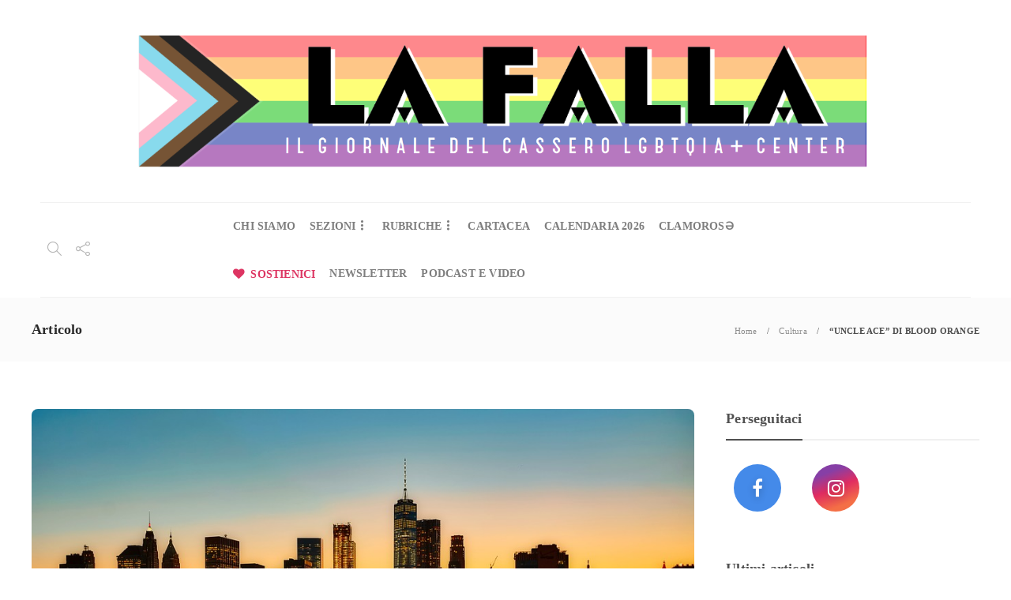

--- FILE ---
content_type: text/html; charset=UTF-8
request_url: https://lafalla.cassero.it/uncle-ace-di-blood-orange/
body_size: 90100
content:
<!DOCTYPE html>
<html lang="it-IT">
<head>
	<meta charset="UTF-8">
			<meta name="viewport" content="width=device-width, initial-scale=1">
		<meta name='robots' content='index, follow, max-image-preview:large, max-snippet:-1, max-video-preview:-1' />

	<!-- This site is optimized with the Yoast SEO plugin v26.8 - https://yoast.com/product/yoast-seo-wordpress/ -->
	<title>&quot;UNCLE ACE&quot; DI BLOOD ORANGE - La Falla</title>
	<link rel="canonical" href="https://lafalla.cassero.it/uncle-ace-di-blood-orange/" />
	<meta property="og:locale" content="it_IT" />
	<meta property="og:type" content="article" />
	<meta property="og:title" content="&quot;UNCLE ACE&quot; DI BLOOD ORANGE - La Falla" />
	<meta property="og:description" content="“Stay clear from the closing doors”. Si chiudono le porte e parte un ritmo funky anni ‘80, fisso e continuo, come le ruote di un treno sulle rotaie verso il Queens, poche note di piano a descrivere la notte che scorre dai finestrini. Uncle ACE..." />
	<meta property="og:url" content="https://lafalla.cassero.it/uncle-ace-di-blood-orange/" />
	<meta property="og:site_name" content="La Falla" />
	<meta property="article:publisher" content="https://www.facebook.com/LaFalladelCassero" />
	<meta property="article:published_time" content="2016-02-22T17:13:08+00:00" />
	<meta property="article:modified_time" content="2021-01-29T16:55:46+00:00" />
	<meta property="og:image" content="https://lafalla.cassero.it/wp-content/uploads/2016/02/uncle-ace-in-evidenza.jpg" />
	<meta property="og:image:width" content="960" />
	<meta property="og:image:height" content="559" />
	<meta property="og:image:type" content="image/jpeg" />
	<meta name="author" content="Andrea Pizzamiglio" />
	<meta name="twitter:card" content="summary_large_image" />
	<meta name="twitter:label1" content="Scritto da" />
	<meta name="twitter:data1" content="Andrea Pizzamiglio" />
	<meta name="twitter:label2" content="Tempo di lettura stimato" />
	<meta name="twitter:data2" content="2 minuti" />
	<script type="application/ld+json" class="yoast-schema-graph">{"@context":"https://schema.org","@graph":[{"@type":"Article","@id":"https://lafalla.cassero.it/uncle-ace-di-blood-orange/#article","isPartOf":{"@id":"https://lafalla.cassero.it/uncle-ace-di-blood-orange/"},"author":{"name":"Andrea Pizzamiglio","@id":"https://lafalla.cassero.it/#/schema/person/feb5e79acdd3ecea7d15b20c8057e71c"},"headline":"&#8220;UNCLE ACE&#8221; DI BLOOD ORANGE","datePublished":"2016-02-22T17:13:08+00:00","dateModified":"2021-01-29T16:55:46+00:00","mainEntityOfPage":{"@id":"https://lafalla.cassero.it/uncle-ace-di-blood-orange/"},"wordCount":487,"publisher":{"@id":"https://lafalla.cassero.it/#organization"},"image":{"@id":"https://lafalla.cassero.it/uncle-ace-di-blood-orange/#primaryimage"},"thumbnailUrl":"https://lafalla.cassero.it/wp-content/uploads/2016/02/uncle-ace-in-evidenza.jpg","keywords":["Andrea Pizzamiglio","Cyndi Lauper","giovani Lgbt","homeless","homeless Lgbt","numero 1","True Colors"],"articleSection":["Cultura"],"inLanguage":"it-IT"},{"@type":"WebPage","@id":"https://lafalla.cassero.it/uncle-ace-di-blood-orange/","url":"https://lafalla.cassero.it/uncle-ace-di-blood-orange/","name":"\"UNCLE ACE\" DI BLOOD ORANGE - La Falla","isPartOf":{"@id":"https://lafalla.cassero.it/#website"},"primaryImageOfPage":{"@id":"https://lafalla.cassero.it/uncle-ace-di-blood-orange/#primaryimage"},"image":{"@id":"https://lafalla.cassero.it/uncle-ace-di-blood-orange/#primaryimage"},"thumbnailUrl":"https://lafalla.cassero.it/wp-content/uploads/2016/02/uncle-ace-in-evidenza.jpg","datePublished":"2016-02-22T17:13:08+00:00","dateModified":"2021-01-29T16:55:46+00:00","breadcrumb":{"@id":"https://lafalla.cassero.it/uncle-ace-di-blood-orange/#breadcrumb"},"inLanguage":"it-IT","potentialAction":[{"@type":"ReadAction","target":["https://lafalla.cassero.it/uncle-ace-di-blood-orange/"]}]},{"@type":"ImageObject","inLanguage":"it-IT","@id":"https://lafalla.cassero.it/uncle-ace-di-blood-orange/#primaryimage","url":"https://lafalla.cassero.it/wp-content/uploads/2016/02/uncle-ace-in-evidenza.jpg","contentUrl":"https://lafalla.cassero.it/wp-content/uploads/2016/02/uncle-ace-in-evidenza.jpg","width":960,"height":559},{"@type":"BreadcrumbList","@id":"https://lafalla.cassero.it/uncle-ace-di-blood-orange/#breadcrumb","itemListElement":[{"@type":"ListItem","position":1,"name":"Home","item":"https://lafalla.cassero.it/"},{"@type":"ListItem","position":2,"name":"&#8220;UNCLE ACE&#8221; DI BLOOD ORANGE"}]},{"@type":"WebSite","@id":"https://lafalla.cassero.it/#website","url":"https://lafalla.cassero.it/","name":"La Falla","description":"Il giornale del Cassero LGBTI+ Center","publisher":{"@id":"https://lafalla.cassero.it/#organization"},"potentialAction":[{"@type":"SearchAction","target":{"@type":"EntryPoint","urlTemplate":"https://lafalla.cassero.it/?s={search_term_string}"},"query-input":{"@type":"PropertyValueSpecification","valueRequired":true,"valueName":"search_term_string"}}],"inLanguage":"it-IT"},{"@type":"Organization","@id":"https://lafalla.cassero.it/#organization","name":"La Falla","url":"https://lafalla.cassero.it/","logo":{"@type":"ImageObject","inLanguage":"it-IT","@id":"https://lafalla.cassero.it/#/schema/logo/image/","url":"https://lafalla.cassero.it/wp-content/uploads/2021/01/la-falla-logo-2000x2000px-1.png","contentUrl":"https://lafalla.cassero.it/wp-content/uploads/2021/01/la-falla-logo-2000x2000px-1.png","width":1920,"height":381,"caption":"La Falla"},"image":{"@id":"https://lafalla.cassero.it/#/schema/logo/image/"},"sameAs":["https://www.facebook.com/LaFalladelCassero"]},{"@type":"Person","@id":"https://lafalla.cassero.it/#/schema/person/feb5e79acdd3ecea7d15b20c8057e71c","name":"Andrea Pizzamiglio","image":{"@type":"ImageObject","inLanguage":"it-IT","@id":"https://lafalla.cassero.it/#/schema/person/image/","url":"https://secure.gravatar.com/avatar/8dc2aafc4da31d22a06c1ada0e84aa71f597028ea87224ea65b82e2cd62c65e5?s=96&d=blank&r=g","contentUrl":"https://secure.gravatar.com/avatar/8dc2aafc4da31d22a06c1ada0e84aa71f597028ea87224ea65b82e2cd62c65e5?s=96&d=blank&r=g","caption":"Andrea Pizzamiglio"},"url":"https://lafalla.cassero.it/author/andrea-pizzamiglio/"}]}</script>
	<!-- / Yoast SEO plugin. -->


<link rel='dns-prefetch' href='//cdn.iubenda.com' />
<link rel="alternate" type="application/rss+xml" title="La Falla &raquo; Feed" href="https://lafalla.cassero.it/feed/" />
<link rel="alternate" type="application/rss+xml" title="La Falla &raquo; Feed dei commenti" href="https://lafalla.cassero.it/comments/feed/" />
<link rel="alternate" title="oEmbed (JSON)" type="application/json+oembed" href="https://lafalla.cassero.it/wp-json/oembed/1.0/embed?url=https%3A%2F%2Flafalla.cassero.it%2Funcle-ace-di-blood-orange%2F" />
<link rel="alternate" title="oEmbed (XML)" type="text/xml+oembed" href="https://lafalla.cassero.it/wp-json/oembed/1.0/embed?url=https%3A%2F%2Flafalla.cassero.it%2Funcle-ace-di-blood-orange%2F&#038;format=xml" />
<style id='wp-img-auto-sizes-contain-inline-css' type='text/css'>
img:is([sizes=auto i],[sizes^="auto," i]){contain-intrinsic-size:3000px 1500px}
/*# sourceURL=wp-img-auto-sizes-contain-inline-css */
</style>
<style id='wp-emoji-styles-inline-css' type='text/css'>

	img.wp-smiley, img.emoji {
		display: inline !important;
		border: none !important;
		box-shadow: none !important;
		height: 1em !important;
		width: 1em !important;
		margin: 0 0.07em !important;
		vertical-align: -0.1em !important;
		background: none !important;
		padding: 0 !important;
	}
/*# sourceURL=wp-emoji-styles-inline-css */
</style>
<style id='wp-block-library-inline-css' type='text/css'>
:root{--wp-block-synced-color:#7a00df;--wp-block-synced-color--rgb:122,0,223;--wp-bound-block-color:var(--wp-block-synced-color);--wp-editor-canvas-background:#ddd;--wp-admin-theme-color:#007cba;--wp-admin-theme-color--rgb:0,124,186;--wp-admin-theme-color-darker-10:#006ba1;--wp-admin-theme-color-darker-10--rgb:0,107,160.5;--wp-admin-theme-color-darker-20:#005a87;--wp-admin-theme-color-darker-20--rgb:0,90,135;--wp-admin-border-width-focus:2px}@media (min-resolution:192dpi){:root{--wp-admin-border-width-focus:1.5px}}.wp-element-button{cursor:pointer}:root .has-very-light-gray-background-color{background-color:#eee}:root .has-very-dark-gray-background-color{background-color:#313131}:root .has-very-light-gray-color{color:#eee}:root .has-very-dark-gray-color{color:#313131}:root .has-vivid-green-cyan-to-vivid-cyan-blue-gradient-background{background:linear-gradient(135deg,#00d084,#0693e3)}:root .has-purple-crush-gradient-background{background:linear-gradient(135deg,#34e2e4,#4721fb 50%,#ab1dfe)}:root .has-hazy-dawn-gradient-background{background:linear-gradient(135deg,#faaca8,#dad0ec)}:root .has-subdued-olive-gradient-background{background:linear-gradient(135deg,#fafae1,#67a671)}:root .has-atomic-cream-gradient-background{background:linear-gradient(135deg,#fdd79a,#004a59)}:root .has-nightshade-gradient-background{background:linear-gradient(135deg,#330968,#31cdcf)}:root .has-midnight-gradient-background{background:linear-gradient(135deg,#020381,#2874fc)}:root{--wp--preset--font-size--normal:16px;--wp--preset--font-size--huge:42px}.has-regular-font-size{font-size:1em}.has-larger-font-size{font-size:2.625em}.has-normal-font-size{font-size:var(--wp--preset--font-size--normal)}.has-huge-font-size{font-size:var(--wp--preset--font-size--huge)}.has-text-align-center{text-align:center}.has-text-align-left{text-align:left}.has-text-align-right{text-align:right}.has-fit-text{white-space:nowrap!important}#end-resizable-editor-section{display:none}.aligncenter{clear:both}.items-justified-left{justify-content:flex-start}.items-justified-center{justify-content:center}.items-justified-right{justify-content:flex-end}.items-justified-space-between{justify-content:space-between}.screen-reader-text{border:0;clip-path:inset(50%);height:1px;margin:-1px;overflow:hidden;padding:0;position:absolute;width:1px;word-wrap:normal!important}.screen-reader-text:focus{background-color:#ddd;clip-path:none;color:#444;display:block;font-size:1em;height:auto;left:5px;line-height:normal;padding:15px 23px 14px;text-decoration:none;top:5px;width:auto;z-index:100000}html :where(.has-border-color){border-style:solid}html :where([style*=border-top-color]){border-top-style:solid}html :where([style*=border-right-color]){border-right-style:solid}html :where([style*=border-bottom-color]){border-bottom-style:solid}html :where([style*=border-left-color]){border-left-style:solid}html :where([style*=border-width]){border-style:solid}html :where([style*=border-top-width]){border-top-style:solid}html :where([style*=border-right-width]){border-right-style:solid}html :where([style*=border-bottom-width]){border-bottom-style:solid}html :where([style*=border-left-width]){border-left-style:solid}html :where(img[class*=wp-image-]){height:auto;max-width:100%}:where(figure){margin:0 0 1em}html :where(.is-position-sticky){--wp-admin--admin-bar--position-offset:var(--wp-admin--admin-bar--height,0px)}@media screen and (max-width:600px){html :where(.is-position-sticky){--wp-admin--admin-bar--position-offset:0px}}

/*# sourceURL=wp-block-library-inline-css */
</style><style id='global-styles-inline-css' type='text/css'>
:root{--wp--preset--aspect-ratio--square: 1;--wp--preset--aspect-ratio--4-3: 4/3;--wp--preset--aspect-ratio--3-4: 3/4;--wp--preset--aspect-ratio--3-2: 3/2;--wp--preset--aspect-ratio--2-3: 2/3;--wp--preset--aspect-ratio--16-9: 16/9;--wp--preset--aspect-ratio--9-16: 9/16;--wp--preset--color--black: #000000;--wp--preset--color--cyan-bluish-gray: #abb8c3;--wp--preset--color--white: #ffffff;--wp--preset--color--pale-pink: #f78da7;--wp--preset--color--vivid-red: #cf2e2e;--wp--preset--color--luminous-vivid-orange: #ff6900;--wp--preset--color--luminous-vivid-amber: #fcb900;--wp--preset--color--light-green-cyan: #7bdcb5;--wp--preset--color--vivid-green-cyan: #00d084;--wp--preset--color--pale-cyan-blue: #8ed1fc;--wp--preset--color--vivid-cyan-blue: #0693e3;--wp--preset--color--vivid-purple: #9b51e0;--wp--preset--gradient--vivid-cyan-blue-to-vivid-purple: linear-gradient(135deg,rgb(6,147,227) 0%,rgb(155,81,224) 100%);--wp--preset--gradient--light-green-cyan-to-vivid-green-cyan: linear-gradient(135deg,rgb(122,220,180) 0%,rgb(0,208,130) 100%);--wp--preset--gradient--luminous-vivid-amber-to-luminous-vivid-orange: linear-gradient(135deg,rgb(252,185,0) 0%,rgb(255,105,0) 100%);--wp--preset--gradient--luminous-vivid-orange-to-vivid-red: linear-gradient(135deg,rgb(255,105,0) 0%,rgb(207,46,46) 100%);--wp--preset--gradient--very-light-gray-to-cyan-bluish-gray: linear-gradient(135deg,rgb(238,238,238) 0%,rgb(169,184,195) 100%);--wp--preset--gradient--cool-to-warm-spectrum: linear-gradient(135deg,rgb(74,234,220) 0%,rgb(151,120,209) 20%,rgb(207,42,186) 40%,rgb(238,44,130) 60%,rgb(251,105,98) 80%,rgb(254,248,76) 100%);--wp--preset--gradient--blush-light-purple: linear-gradient(135deg,rgb(255,206,236) 0%,rgb(152,150,240) 100%);--wp--preset--gradient--blush-bordeaux: linear-gradient(135deg,rgb(254,205,165) 0%,rgb(254,45,45) 50%,rgb(107,0,62) 100%);--wp--preset--gradient--luminous-dusk: linear-gradient(135deg,rgb(255,203,112) 0%,rgb(199,81,192) 50%,rgb(65,88,208) 100%);--wp--preset--gradient--pale-ocean: linear-gradient(135deg,rgb(255,245,203) 0%,rgb(182,227,212) 50%,rgb(51,167,181) 100%);--wp--preset--gradient--electric-grass: linear-gradient(135deg,rgb(202,248,128) 0%,rgb(113,206,126) 100%);--wp--preset--gradient--midnight: linear-gradient(135deg,rgb(2,3,129) 0%,rgb(40,116,252) 100%);--wp--preset--font-size--small: 13px;--wp--preset--font-size--medium: 20px;--wp--preset--font-size--large: 36px;--wp--preset--font-size--x-large: 42px;--wp--preset--spacing--20: 0.44rem;--wp--preset--spacing--30: 0.67rem;--wp--preset--spacing--40: 1rem;--wp--preset--spacing--50: 1.5rem;--wp--preset--spacing--60: 2.25rem;--wp--preset--spacing--70: 3.38rem;--wp--preset--spacing--80: 5.06rem;--wp--preset--shadow--natural: 6px 6px 9px rgba(0, 0, 0, 0.2);--wp--preset--shadow--deep: 12px 12px 50px rgba(0, 0, 0, 0.4);--wp--preset--shadow--sharp: 6px 6px 0px rgba(0, 0, 0, 0.2);--wp--preset--shadow--outlined: 6px 6px 0px -3px rgb(255, 255, 255), 6px 6px rgb(0, 0, 0);--wp--preset--shadow--crisp: 6px 6px 0px rgb(0, 0, 0);}:where(.is-layout-flex){gap: 0.5em;}:where(.is-layout-grid){gap: 0.5em;}body .is-layout-flex{display: flex;}.is-layout-flex{flex-wrap: wrap;align-items: center;}.is-layout-flex > :is(*, div){margin: 0;}body .is-layout-grid{display: grid;}.is-layout-grid > :is(*, div){margin: 0;}:where(.wp-block-columns.is-layout-flex){gap: 2em;}:where(.wp-block-columns.is-layout-grid){gap: 2em;}:where(.wp-block-post-template.is-layout-flex){gap: 1.25em;}:where(.wp-block-post-template.is-layout-grid){gap: 1.25em;}.has-black-color{color: var(--wp--preset--color--black) !important;}.has-cyan-bluish-gray-color{color: var(--wp--preset--color--cyan-bluish-gray) !important;}.has-white-color{color: var(--wp--preset--color--white) !important;}.has-pale-pink-color{color: var(--wp--preset--color--pale-pink) !important;}.has-vivid-red-color{color: var(--wp--preset--color--vivid-red) !important;}.has-luminous-vivid-orange-color{color: var(--wp--preset--color--luminous-vivid-orange) !important;}.has-luminous-vivid-amber-color{color: var(--wp--preset--color--luminous-vivid-amber) !important;}.has-light-green-cyan-color{color: var(--wp--preset--color--light-green-cyan) !important;}.has-vivid-green-cyan-color{color: var(--wp--preset--color--vivid-green-cyan) !important;}.has-pale-cyan-blue-color{color: var(--wp--preset--color--pale-cyan-blue) !important;}.has-vivid-cyan-blue-color{color: var(--wp--preset--color--vivid-cyan-blue) !important;}.has-vivid-purple-color{color: var(--wp--preset--color--vivid-purple) !important;}.has-black-background-color{background-color: var(--wp--preset--color--black) !important;}.has-cyan-bluish-gray-background-color{background-color: var(--wp--preset--color--cyan-bluish-gray) !important;}.has-white-background-color{background-color: var(--wp--preset--color--white) !important;}.has-pale-pink-background-color{background-color: var(--wp--preset--color--pale-pink) !important;}.has-vivid-red-background-color{background-color: var(--wp--preset--color--vivid-red) !important;}.has-luminous-vivid-orange-background-color{background-color: var(--wp--preset--color--luminous-vivid-orange) !important;}.has-luminous-vivid-amber-background-color{background-color: var(--wp--preset--color--luminous-vivid-amber) !important;}.has-light-green-cyan-background-color{background-color: var(--wp--preset--color--light-green-cyan) !important;}.has-vivid-green-cyan-background-color{background-color: var(--wp--preset--color--vivid-green-cyan) !important;}.has-pale-cyan-blue-background-color{background-color: var(--wp--preset--color--pale-cyan-blue) !important;}.has-vivid-cyan-blue-background-color{background-color: var(--wp--preset--color--vivid-cyan-blue) !important;}.has-vivid-purple-background-color{background-color: var(--wp--preset--color--vivid-purple) !important;}.has-black-border-color{border-color: var(--wp--preset--color--black) !important;}.has-cyan-bluish-gray-border-color{border-color: var(--wp--preset--color--cyan-bluish-gray) !important;}.has-white-border-color{border-color: var(--wp--preset--color--white) !important;}.has-pale-pink-border-color{border-color: var(--wp--preset--color--pale-pink) !important;}.has-vivid-red-border-color{border-color: var(--wp--preset--color--vivid-red) !important;}.has-luminous-vivid-orange-border-color{border-color: var(--wp--preset--color--luminous-vivid-orange) !important;}.has-luminous-vivid-amber-border-color{border-color: var(--wp--preset--color--luminous-vivid-amber) !important;}.has-light-green-cyan-border-color{border-color: var(--wp--preset--color--light-green-cyan) !important;}.has-vivid-green-cyan-border-color{border-color: var(--wp--preset--color--vivid-green-cyan) !important;}.has-pale-cyan-blue-border-color{border-color: var(--wp--preset--color--pale-cyan-blue) !important;}.has-vivid-cyan-blue-border-color{border-color: var(--wp--preset--color--vivid-cyan-blue) !important;}.has-vivid-purple-border-color{border-color: var(--wp--preset--color--vivid-purple) !important;}.has-vivid-cyan-blue-to-vivid-purple-gradient-background{background: var(--wp--preset--gradient--vivid-cyan-blue-to-vivid-purple) !important;}.has-light-green-cyan-to-vivid-green-cyan-gradient-background{background: var(--wp--preset--gradient--light-green-cyan-to-vivid-green-cyan) !important;}.has-luminous-vivid-amber-to-luminous-vivid-orange-gradient-background{background: var(--wp--preset--gradient--luminous-vivid-amber-to-luminous-vivid-orange) !important;}.has-luminous-vivid-orange-to-vivid-red-gradient-background{background: var(--wp--preset--gradient--luminous-vivid-orange-to-vivid-red) !important;}.has-very-light-gray-to-cyan-bluish-gray-gradient-background{background: var(--wp--preset--gradient--very-light-gray-to-cyan-bluish-gray) !important;}.has-cool-to-warm-spectrum-gradient-background{background: var(--wp--preset--gradient--cool-to-warm-spectrum) !important;}.has-blush-light-purple-gradient-background{background: var(--wp--preset--gradient--blush-light-purple) !important;}.has-blush-bordeaux-gradient-background{background: var(--wp--preset--gradient--blush-bordeaux) !important;}.has-luminous-dusk-gradient-background{background: var(--wp--preset--gradient--luminous-dusk) !important;}.has-pale-ocean-gradient-background{background: var(--wp--preset--gradient--pale-ocean) !important;}.has-electric-grass-gradient-background{background: var(--wp--preset--gradient--electric-grass) !important;}.has-midnight-gradient-background{background: var(--wp--preset--gradient--midnight) !important;}.has-small-font-size{font-size: var(--wp--preset--font-size--small) !important;}.has-medium-font-size{font-size: var(--wp--preset--font-size--medium) !important;}.has-large-font-size{font-size: var(--wp--preset--font-size--large) !important;}.has-x-large-font-size{font-size: var(--wp--preset--font-size--x-large) !important;}
/*# sourceURL=global-styles-inline-css */
</style>

<style id='classic-theme-styles-inline-css' type='text/css'>
/*! This file is auto-generated */
.wp-block-button__link{color:#fff;background-color:#32373c;border-radius:9999px;box-shadow:none;text-decoration:none;padding:calc(.667em + 2px) calc(1.333em + 2px);font-size:1.125em}.wp-block-file__button{background:#32373c;color:#fff;text-decoration:none}
/*# sourceURL=/wp-includes/css/classic-themes.min.css */
</style>
<link rel='stylesheet' id='font-awesome-css' href='https://lafalla.cassero.it/wp-content/plugins/unyson/framework/static/libs/font-awesome/css/font-awesome.min.css?ver=2.7.31' type='text/css' media='all' />
<link rel='stylesheet' id='bootstrap-css' href='https://lafalla.cassero.it/wp-content/themes/gillion/css/plugins/bootstrap.min.css?ver=3.3.4' type='text/css' media='all' />
<link rel='stylesheet' id='gillion-plugins-css' href='https://lafalla.cassero.it/wp-content/themes/gillion/css/plugins.css?ver=6.9' type='text/css' media='all' />
<link rel='stylesheet' id='gillion-styles-css' href='https://lafalla.cassero.it/wp-content/themes/gillion/style.css?ver=6.9' type='text/css' media='all' />
<link rel='stylesheet' id='gillion-responsive-css' href='https://lafalla.cassero.it/wp-content/themes/gillion/css/responsive.css?ver=6.9' type='text/css' media='all' />
<style id='gillion-responsive-inline-css' type='text/css'>
 



/*# sourceURL=gillion-responsive-inline-css */
</style>
<link rel='stylesheet' id='gillion-theme-settings-css' href='https://lafalla.cassero.it/wp-content/uploads/gillion-dynamic-styles.css?ver=532513300' type='text/css' media='all' />
<link rel='stylesheet' id='plyr-css' href='https://lafalla.cassero.it/wp-content/themes/gillion/css/plugins/plyr.css?ver=6.9' type='text/css' media='all' />
<link rel='stylesheet' id='gillion-child-style-css' href='https://lafalla.cassero.it/wp-content/themes/gillion-child/style.css?ver=6.9' type='text/css' media='all' />

<script  type="text/javascript" class=" _iub_cs_skip" type="text/javascript" id="iubenda-head-inline-scripts-0">
/* <![CDATA[ */

var _iub = _iub || [];
_iub.csConfiguration = {"gdprAppliesGlobally":false,"countryDetection":true,"floatingPreferencesButtonIcon":true,"whitelabel":false,"lang":"it","siteId":2119402,"floatingPreferencesButtonDisplay":"bottom-right","preferenceCookie":{"expireAfter":180},"cookiePolicyId":94317884,"cookiePolicyUrl":"https://www.iubenda.com/privacy-policy/94317884", "banner":{ "acceptButtonDisplay":true,"customizeButtonDisplay":true,"acceptButtonColor":"#DD3562","acceptButtonCaptionColor":"white","customizeButtonColor":"#DADADA","customizeButtonCaptionColor":"#4D4D4D","rejectButtonDisplay":true,"rejectButtonColor":"#DADADA","rejectButtonCaptionColor":"white","position":"float-center","textColor":"black","backgroundColor":"white","customizeButtonCaption":"Scopri di pi&#249;" }};

//# sourceURL=iubenda-head-inline-scripts-0
/* ]]> */
</script>
<script  type="text/javascript" charset="UTF-8" async="" class=" _iub_cs_skip" type="text/javascript" src="//cdn.iubenda.com/cs/iubenda_cs.js?ver=3.12.5" id="iubenda-head-scripts-0-js"></script>
<script type="text/javascript" src="https://lafalla.cassero.it/wp-includes/js/jquery/jquery.min.js?ver=3.7.1" id="jquery-core-js"></script>
<script type="text/javascript" src="https://lafalla.cassero.it/wp-includes/js/jquery/jquery-migrate.min.js?ver=3.4.1" id="jquery-migrate-js"></script>
<script type="text/javascript" src="https://lafalla.cassero.it/wp-content/themes/gillion/js/plugins.js?ver=6.9" id="gillion-plugins-js"></script>
<script type="text/javascript" id="gillion-scripts-js-extra">
/* <![CDATA[ */
var gillion_loadmore_posts = {"ajax_url":"https://lafalla.cassero.it/wp-admin/admin-ajax.php"};
var gillion = {"siteurl":"https://lafalla.cassero.it/","loggedin":"","page_loader":"1","notice":"","header_animation_dropdown_delay":"1000","header_animation_dropdown":"easeOutQuint","header_animation_dropdown_speed":"300","lightbox_opacity":"0.88","lightbox_transition":"elastic","page_numbers_prev":"Previous","page_numbers_next":"Next","rtl_support":"","footer_parallax":"","social_share":"\"\"","text_show_all":"Show All"};
//# sourceURL=gillion-scripts-js-extra
/* ]]> */
</script>
<script type="text/javascript" src="https://lafalla.cassero.it/wp-content/themes/gillion/js/scripts.js?ver=6.9" id="gillion-scripts-js"></script>
<script type="text/javascript" src="https://lafalla.cassero.it/wp-content/themes/gillion/js/plugins/plyr.min.js?ver=6.9" id="plyr-js"></script>
<script type="text/javascript" src="https://lafalla.cassero.it/wp-content/themes/gillion-child/js/scripts.js?ver=6.9" id="gillion-child-scripts-js"></script>
<link rel="https://api.w.org/" href="https://lafalla.cassero.it/wp-json/" /><link rel="alternate" title="JSON" type="application/json" href="https://lafalla.cassero.it/wp-json/wp/v2/posts/5928" /><link rel="EditURI" type="application/rsd+xml" title="RSD" href="https://lafalla.cassero.it/xmlrpc.php?rsd" />
<meta name="generator" content="WordPress 6.9" />
<link rel='shortlink' href='https://lafalla.cassero.it/?p=5928' />
<meta name="generator" content="Powered by WPBakery Page Builder - drag and drop page builder for WordPress."/>
<meta name="facebook-domain-verification" content="dksekjxq99j7h7lkfcpyrk5jcksygn" />



<!-- Global site tag (gtag.js) - Google Analytics -->
<script async src="https://www.googletagmanager.com/gtag/js?id=G-NGN4SSQRER"></script>
<script>
  window.dataLayer = window.dataLayer || [];
  function gtag(){dataLayer.push(arguments);}
  gtag('js', new Date());

  gtag('config', 'G-NGN4SSQRER');
</script>

<MAILCHIMP>
<script id="mcjs">!function(c,h,i,m,p){m=c.createElement(h),p=c.getElementsByTagName(h)[0],m.async=1,m.src=i,p.parentNode.insertBefore(m,p)}(document,"script","https://chimpstatic.com/mcjs-connected/js/users/3d479014306281e5b73cb79a5/79d5c0e64c54c69e3bdfad182.js");</script><link rel="icon" href="https://lafalla.cassero.it/wp-content/uploads/2021/01/cropped-LA-1-32x32.png" sizes="32x32" />
<link rel="icon" href="https://lafalla.cassero.it/wp-content/uploads/2021/01/cropped-LA-1-192x192.png" sizes="192x192" />
<link rel="apple-touch-icon" href="https://lafalla.cassero.it/wp-content/uploads/2021/01/cropped-LA-1-180x180.png" />
<meta name="msapplication-TileImage" content="https://lafalla.cassero.it/wp-content/uploads/2021/01/cropped-LA-1-270x270.png" />
		<style type="text/css" id="wp-custom-css">
			a {
	color: #dd3562;
}

.sh-widget-connected-youtube, .sh-widget-connected-style2 .sh-widget-connected-title {
	display: none;
}

.home .widget_sh_image img {
	max-width: 300px;
}

.sh-widget-connected-style2 .sh-widget-connected-bubble .sh-widget-connected-bubble-count {
	display: none;
}
.sh-widget-posts-slider-item-large .post-content, .post-meta, .post-meta a, .sh-nav > li.menu-item > a {
    font-size: 14px;
}

@media (max-width: 1150px) and (min-width: 1025px) {
	.sh-widget-connected-style2 .sh-widget-connected-item  {
		width: 25%;
	}
	.sh-widget-connected-style2 .sh-widget-connected-item:nth-child(n+3) {
		margin-top: 0;
	}
}
@media (max-width: 400px) {
.sh-widget-connected-style2 .sh-widget-connected-item {
    width: 60px;
	height: 60px;
}
	.sh-widget-connected-style2 .sh-widget-connected-item:nth-child(n+3) {
		margin-top: 0;
	}
}

.sh-section-tabs-style2 .sh-tabs-stying li {
	float: left;
}

@media (min-width: 767px) {
.sh-categories-tabs > div {
    display: block;
	padding-top: 4px;
}
}

h2.post-title:hover {
	opacity: 0.6;
	font-size: 21px;
}
.blog-slider-style9 .blog-grid-small h2:hover {
	opacity: 0.6;
	font-size: 15px !important;
}
.vcg-woocommerce-categories-item-container:after, .blog-grid-item-container:after, .blog-slider-item:after, .post-style-cover .post-container:after, .sh-widget-posts-slider-style2 .sh-ratio-content:after, .categories-list-item .sh-ratio-content:after {
	background: linear-gradient(to bottom, rgba(50,50,50,0) 0%, rgba(16,15,15,0.51) 89%, rgba(16,15,15,0.43) 93%)!important;
}
.blog-slider-style9 .post-meta a:hover {
	color: #FFF !important;
	opacity: 1 !important;
}
.sh-post-categories-style2 .blog-slider-item .post-categories a:hover, .sh-post-categories-style2 .post-style-cover .post-categories a:hover {
	background-color: rgba( 28, 28, 28, 0.7 );
}
.sh-post-categories-style2 .post-thumbnail .post-categories a, .sh-post-categories-style2 .post-gallery .post-categories a, .sh-post-categories-style2 .blog-slider-item .post-categories a, .sh-post-categories-style2 .post-style-cover .post-categories a {
background-color: #dd3562;
}
.sh-section-tabs-style2 .sh-tabs-stying a {
	font-size: 14px !important;
}
.sh-categories-tabs li a {
	color: #7e7e7e;
}
.sh-nav ul li.menu-item a {
		color: #666;
}
html .menu-item a {
	font-weight: 400;
}
li#menu-item-252.menu-item a {
	color: #dd3562 !important;
}
#rubriche-home .sh-categories-names .nav, #rubriche-home .sh-categories-names {
	display: none;
}
#rubriche-home .sh-categories-tabs > div {
	padding-top: 0;
}
.sh-header-mobile .header-logo-container {
	max-width: 86%;
}
.blog-slider-item h3 {
	color: #fff;
	font-size: 17px;
} 
h3.post-title:hover {
    opacity: 0.6;
    font-size: 20px;
}
.sh-widget-posts-slider-item-large h5 {
	margin-top: 10px;
}
/* PAGINE INTERNE */ 

.page-id-11 .categories-list-item {
	width: 100%;
}
#pulsante-paypal {
	text-align: center;
}

/* FOOTER */ 

table td, table {
	border: none !important;
	text-align: center;
}

.sh-copyrights.sh-copyrights-align-left {
	text-align: right;
}
.widget_about_us .widget-quote-description {
font-size: 14px;} 
.sh-copyrights-info {
	font-size: 13px !important;
}
@media (min-width: 768px) {
	.destra-footer, .sinistra-footer {
		width: 50%;
	}
	.sh-copyrights-align-center .sh-table-cell {
		display: block;
	}
	.sinistra-footer {
		float: left;
		text-align: left;
		padding: 0 20px;
	}
	.destra-footer {
		float: right;
		text-align: right;
		padding: 0 20px;
	}
}
.pulsante-cookie, .cn-button.bootstrap {
	background-color: #dd3562;
}
.sh-widget-connected-bubble.sh-widget-connected-twitter {
	display: none;
}
.sh-widget-connected-bubble.sh-widget-connected-instagram {
	margin-left: -52px;
}
		</style>
		<noscript><style> .wpb_animate_when_almost_visible { opacity: 1; }</style></noscript></head>
<body class="wp-singular post-template-default single single-post postid-5928 single-format-standard wp-theme-gillion wp-child-theme-gillion-child singular sh-body-header-sticky sh-title-style2 sh-section-tabs-style2 sh-carousel-style2 sh-carousel-position-bottom sh-post-categories-style2 sh-review-style2 sh-meta-order-top sh-instagram-widget-columns3 sh-categories-position-image sh-media-icon-style2 sh-wc-labels-off sh-instagram-widget-with-button wpb-js-composer js-comp-ver-6.2.0 vc_responsive">
<!-- Facebook Pixel Code -->
<script>
!function(f,b,e,v,n,t,s)
{if(f.fbq)return;n=f.fbq=function(){n.callMethod?
n.callMethod.apply(n,arguments):n.queue.push(arguments)};
if(!f._fbq)f._fbq=n;n.push=n;n.loaded=!0;n.version='2.0';
n.queue=[];t=b.createElement(e);t.async=!0;
t.src=v;s=b.getElementsByTagName(e)[0];
s.parentNode.insertBefore(t,s)}(window, document,'script',
'https://connect.facebook.net/en_US/fbevents.js');
fbq('init', '3605871406172164');
fbq('track', 'PageView');
</script>
<noscript><img height="1" width="1" style="display:none"
src="https://www.facebook.com/tr?id=3605871406172164&ev=PageView&noscript=1"
/></noscript>
<!-- End Facebook Pixel Code -->


	<div class="sh-page-loader sh-table sh-page-loader-style-cube-folding">
		<div class="sh-table-cell">
			
							<div class="sk-folding-cube">
					<div class="sk-cube1 sk-cube"></div>
					<div class="sk-cube2 sk-cube"></div>
					<div class="sk-cube4 sk-cube"></div>
					<div class="sk-cube3 sk-cube"></div>
				</div>
			
		</div>
	</div>


<div class="sh-header-side">
			<div id="posts_slider-4" class="widget_facebook widget-item widget_posts_slider">
			<div class="widget-slide-arrows-container not-slider">
			<div class="sh-widget-title-styling"><h3 class="widget-title">Trending News</h3></div>            		</div>
	
	
            <div class="widget-slide-arrows sh-carousel-buttons-styling"></div>
    
</div>	</div>
<div class="sh-header-side-overlay"></div>

	<div id="page-container" class="">
		
									<header class="primary-mobile">
					<div id="header-mobile" class="sh-header-mobile">
	<div class="sh-header-mobile-navigation">
		<div class="container">
			<div class="sh-table sh-header-mobile-table">
				<div class="sh-table-cell">

										<nav id="header-navigation-mobile" class="header-standard-position sh-header-mobile-navigation-left">
						<div class="sh-nav-container">
							<ul class="sh-nav">
								<li>
									<div class="sh-hamburger-menu sh-nav-dropdown">
					                	<span></span>
					                	<span></span>
					                	<span></span>
					                	<span></span>
					                </div>
								</li>
							</ul>
						</div>
					</nav>

				</div>
				<div class="sh-table-cell sh-header-logo-container">

										        <div class="header-logo">
            <a href="https://lafalla.cassero.it/" class="header-logo-container sh-table-small">
                <div class="sh-table-cell">

                    <img class="sh-standard-logo" src="//lafalla.cassero.it/wp-content/uploads/2025/02/5a3c-68a8-53a9-ade821140a1b-2.png" alt="La Falla" height=&quot;197&quot; />
                    <img class="sh-sticky-logo" src="//lafalla.cassero.it/wp-content/uploads/2025/02/5a3c-68a8-53a9-ade821140a1b-2.png" alt="La Falla" height=&quot;197&quot; />
                    <img class="sh-light-logo" src="//lafalla.cassero.it/wp-content/uploads/2025/02/5a3c-68a8-53a9-ade821140a1b-2.png" alt="La Falla" height=&quot;197&quot; />

                </div>
            </a>
        </div>

    
				</div>
				<div class="sh-table-cell">

										<nav class="header-standard-position sh-header-mobile-navigation-right">
						<div class="sh-nav-container">
							<ul class="sh-nav">

																
							</ul>
						</div>
					</nav>

				</div>
			</div>
		</div>
	</div>
	<nav class="sh-header-mobile-dropdown">
		<div class="container sh-nav-container">
			<ul class="sh-nav-mobile"></ul>
		</div>

		<div class="container sh-nav-container">
					</div>

					<div class="header-mobile-search">
				<div class="container sh-nav-container">
					<form role="search" method="get" class="header-mobile-form" action="https://lafalla.cassero.it/">
						<input class="header-mobile-form-input" type="text" placeholder="Search here.." value="" name="s" required />
						<button type="submit" class="header-mobile-form-submit">
							<i class="icon-magnifier"></i>
						</button>
					</form>
				</div>
			</div>
			</nav>
</div>
				</header>
				<header class="primary-desktop">
					
<div class="sh-header-height sh-header-5 sh-header-4">
	<div class="sh-header-middle">
		<div class="container sh-header-additional">
			<div class="sh-table">
				<div class="sh-table-cell sh-header-logo-container">

										<nav class="header-standard-position">
						<div class="sh-nav-container">
							<ul class="sh-nav sh-nav-left">
								<li>
																		        <div class="header-logo">
            <a href="https://lafalla.cassero.it/" class="header-logo-container sh-table-small">
                <div class="sh-table-cell">

                    <img class="sh-standard-logo" src="//lafalla.cassero.it/wp-content/uploads/2025/02/5a3c-68a8-53a9-ade821140a1b-2.png" alt="La Falla" height=&quot;197&quot; />
                    <img class="sh-sticky-logo" src="//lafalla.cassero.it/wp-content/uploads/2025/02/5a3c-68a8-53a9-ade821140a1b-2.png" alt="La Falla" height=&quot;197&quot; />
                    <img class="sh-light-logo" src="//lafalla.cassero.it/wp-content/uploads/2025/02/5a3c-68a8-53a9-ade821140a1b-2.png" alt="La Falla" height=&quot;197&quot; />

                </div>
            </a>
        </div>

    								</li>
							</ul>
						</div>
					</nav>

				</div>
			</div>
		</div>
	</div>
	<div class="sh-header sh-header-4 sh-sticky-header">
		<div class="container sh-header-standard">
            <div class="sh-table">
                <div class="sh-table-cell sh-header-meta1-container">
                                        <nav class="header-standard-position">
                        <div class="sh-nav-container">
                            <ul class="sh-nav">

                                
            <li class="menu-item sh-nav-search sh-nav-special">
                <a href="#"><i class="icon icon-magnifier"></i></a>
            </li>                                
            <li class="menu-item menu-item-has-children sh-nav-share sh-nav-special">
            	<a href="#">
            		<div>
            			<i class="icon icon-share"></i>
            		</div>
            	</a>
            	<ul class="sub-menu sh-nav-share-ul">
            		<li class="sh-share-item sh-share-item-facebook menu-item">
                <a href="https://www.facebook.com/LaFalladelCassero"  target = "_blank" >
                    <i class="fa fa-facebook"></i>
                </a>
            </li><li class="sh-share-item sh-share-item-instagram menu-item">
                <a href="https://instagram.com/lafalladelcassero/"  target = "_blank" >
                    <i class="fa fa-instagram"></i>
                </a>
            </li>
            	</ul>
            </li>
                            </ul>
                        </div>
                    </nav>
                </div>
                <div class="sh-table-cell">
        			        			<nav id="header-navigation" class="header-standard-position">
        				        					<div class="sh-nav-container"><ul id="menu-menu-principale" class="sh-nav"><li id="menu-item-45" class="menu-item menu-item-type-post_type menu-item-object-page menu-item-45"><a href="https://lafalla.cassero.it/redazione/" >CHI SIAMO</a></li><li id="menu-item-19773" class="menu-item menu-item-type-custom menu-item-object-custom menu-item-has-children menu-item-19773"><a href="#" >SEZIONI</a><ul class="sub-menu"><li id="menu-item-18081" class="menu-item menu-item-type-taxonomy menu-item-object-category menu-item-18081"><a href="https://lafalla.cassero.it/category/politica/" >Politica</a></li><li id="menu-item-18080" class="menu-item menu-item-type-taxonomy menu-item-object-category current-post-ancestor current-menu-parent current-post-parent menu-item-18080"><a href="https://lafalla.cassero.it/category/cultura/" >Cultura</a></li><li id="menu-item-18083" class="menu-item menu-item-type-taxonomy menu-item-object-category menu-item-18083"><a href="https://lafalla.cassero.it/category/societa/" >Società</a></li><li id="menu-item-18082" class="menu-item menu-item-type-taxonomy menu-item-object-category menu-item-18082"><a href="https://lafalla.cassero.it/category/recensioni/" >Recensioni</a></li><li id="menu-item-18084" class="menu-item menu-item-type-taxonomy menu-item-object-category menu-item-18084"><a href="https://lafalla.cassero.it/category/storia/" >Storia</a></li><li id="menu-item-18085" class="menu-item menu-item-type-taxonomy menu-item-object-category menu-item-18085"><a href="https://lafalla.cassero.it/category/salute-e-sesso/" >Salute e sesso</a></li><li id="menu-item-18086" class="menu-item menu-item-type-taxonomy menu-item-object-category menu-item-18086"><a href="https://lafalla.cassero.it/category/illustrazioni-e-vignette/" >Illustrazioni e vignette</a></li><li id="menu-item-19774" class="menu-item menu-item-type-taxonomy menu-item-object-category menu-item-19774"><a href="https://lafalla.cassero.it/category/sport/" >Sport</a></li><li id="menu-item-19772" class="menu-item menu-item-type-post_type menu-item-object-page menu-item-19772"><a href="https://lafalla.cassero.it/sezioni/" >MOSTRA TUTTE</a></li></ul></li><li id="menu-item-19599" class="menu-item menu-item-type-custom menu-item-object-custom menu-item-has-children menu-item-19599"><a href="#" >RUBRICHE</a><ul class="sub-menu"><li id="menu-item-17296" class="menu-item menu-item-type-taxonomy menu-item-object-category menu-item-17296"><a href="https://lafalla.cassero.it/category/a-coming-out-carol/" >A Coming Out Carol</a></li><li id="menu-item-21266" class="menu-item menu-item-type-taxonomy menu-item-object-category menu-item-21266"><a href="https://lafalla.cassero.it/category/alla-salute/" >Alla Salute!</a></li><li id="menu-item-22141" class="menu-item menu-item-type-taxonomy menu-item-object-category menu-item-22141"><a href="https://lafalla.cassero.it/category/cartoline-da-urano/" >Cartoline da Urano</a></li><li id="menu-item-17299" class="menu-item menu-item-type-taxonomy menu-item-object-category menu-item-17299"><a href="https://lafalla.cassero.it/category/cosmopolitan/" >Cosmopolitan</a></li><li id="menu-item-17301" class="menu-item menu-item-type-taxonomy menu-item-object-category menu-item-17301"><a href="https://lafalla.cassero.it/category/cuori-in-fallo/" >Cuori in Fallo</a></li><li id="menu-item-17303" class="menu-item menu-item-type-taxonomy menu-item-object-category menu-item-17303"><a href="https://lafalla.cassero.it/category/forse-non-sapete-che/" >Forse Non Sapete Che</a></li><li id="menu-item-17308" class="menu-item menu-item-type-taxonomy menu-item-object-category menu-item-17308"><a href="https://lafalla.cassero.it/category/langolo-del-biasimo/" >L&#8217;Angolo del Biasimo</a></li><li id="menu-item-17311" class="menu-item menu-item-type-taxonomy menu-item-object-category menu-item-17311"><a href="https://lafalla.cassero.it/category/lesbica-e-chi-la-lesbica-fa/" >Lesbica è chi la lesbica fa</a></li><li id="menu-item-17313" class="menu-item menu-item-type-taxonomy menu-item-object-category menu-item-17313"><a href="https://lafalla.cassero.it/category/nostra-santita/" >Nostra Santità</a></li><li id="menu-item-17316" class="menu-item menu-item-type-taxonomy menu-item-object-category menu-item-17316"><a href="https://lafalla.cassero.it/category/ragazza-di-periferia/" >Ragazza di Periferia</a></li><li id="menu-item-17324" class="menu-item menu-item-type-taxonomy menu-item-object-category menu-item-17324"><a href="https://lafalla.cassero.it/category/una-darkroom-tutta-per-se/" >Una Darkroom Tutta Per Sé</a></li><li id="menu-item-19598" class="menu-item menu-item-type-post_type menu-item-object-page menu-item-19598"><a href="https://lafalla.cassero.it/rubriche/" >MOSTRA TUTTE</a></li></ul></li><li id="menu-item-13258" class="menu-item menu-item-type-post_type menu-item-object-page menu-item-13258"><a href="https://lafalla.cassero.it/cartacea/" >CARTACEA</a></li><li id="menu-item-27727" class="menu-item menu-item-type-post_type menu-item-object-page menu-item-27727"><a href="https://lafalla.cassero.it/calendario-2026/" >CALENDARIA 2026</a></li><li id="menu-item-23242" class="menu-item menu-item-type-post_type menu-item-object-page menu-item-23242"><a href="https://lafalla.cassero.it/clamoros/" >CLAMOROSƏ</a></li><li id="menu-item-252" class="sostienici menu-item menu-item-type-post_type menu-item-object-page menu-item-has-icon menu-item-252"><a href="https://lafalla.cassero.it/sostienici-2/" class="fa fa-heart" >SOSTIENICI</a></li><li id="menu-item-22766" class="menu-item menu-item-type-post_type menu-item-object-page menu-item-22766"><a href="https://lafalla.cassero.it/newsletter/" >NEWSLETTER</a></li><li id="menu-item-14608" class="menu-item menu-item-type-post_type menu-item-object-page menu-item-14608"><a href="https://lafalla.cassero.it/podcast-e-video/" >PODCAST E VIDEO</a></li></ul></div>        				        			</nav>
                </div>
                <div class="sh-table-cell sh-header-meta2-container">
                                        <nav class="header-standard-position">
                        <div class="sh-nav-container">
                            <ul class="sh-nav">

                                                                                                                                
                            </ul>
                        </div>
                    </nav>
                </div>
            </div>
		</div>

		<div class="sh-header-search-side">
	<div class="sh-header-search-side-container">

		<form method="get" class="sh-header-search-form" action="https://lafalla.cassero.it/">
			<input type="text" value="" name="s" class="sh-header-search-side-input" placeholder="Enter a keyword to search..." />
			<div class="sh-header-search-side-close">
				<i class="ti-close"></i>
			</div>
			<div class="sh-header-search-side-icon">
				<i class="ti-search"></i>
			</div>
		</form>

	</div>
</div>
	</div>
</div>
				</header>
			
			
	
		<div class="sh-titlebar">
			<div class="container">
				<div class="sh-table sh-titlebar-height-small">
					<div class="titlebar-title sh-table-cell">

						<h2>
							Articolo						</h2>

					</div>
											<div class="title-level sh-table-cell">

							<div id="breadcrumbs" class="breadcrumb-trail breadcrumbs"><span class="item-home"><a class="bread-link bread-home" href="https://lafalla.cassero.it/" title="Home">Home</a></span><span class="separator"> &gt; </span><span class="item-cat"><a href="https://lafalla.cassero.it/category/cultura/">Cultura</a></span><span class="separator"> &gt; </span><span class="item-current item-5928"><span class="bread-current bread-5928" title="&#8220;UNCLE ACE&#8221; DI BLOOD ORANGE">&#8220;UNCLE ACE&#8221; DI BLOOD ORANGE</span></span></div>
						</div>
									</div>
			</div>
		</div>

	

			
		
			<div id="wrapper" class="layout-default">
				
				<div class="content-container sh-page-layout-default">
									<div class="container entry-content">
				
				


	<div id="content-wrapper" class="content-wrapper-with-sidebar">
		<div id="content" class="content-layout-sidebar-right content-with-sidebar-right">
			<div class="blog-single blog-style-single blog-blockquote-style2  blog-style-post-standard">
				
							<article id="post-5928" class="post-item post-item-single post-5928 post type-post status-publish format-standard has-post-thumbnail hentry category-cultura tag-andrea-pizzamiglio tag-cyndi-lauper tag-giovani-lgbt tag-homeless tag-homeless-lgbt tag-numero-1 tag-true-colors">

								<meta content="https://lafalla.cassero.it/wp-content/uploads/2016/02/uncle-ace-in-evidenza.jpg" itemprop="image"/>

																	<div class="post-type-content">
										
			<div class="post-thumbnail">
						<img src="https://lafalla.cassero.it/wp-content/uploads/2016/02/uncle-ace-in-evidenza.jpg" alt="&#8220;UNCLE ACE&#8221; DI BLOOD ORANGE">
			
        <a href="https://lafalla.cassero.it/wp-content/uploads/2016/02/uncle-ace-in-evidenza.jpg" class="post-lightbox" data-rel="lightcase:post_gallery_5928"></a>

    		</div>

			
									</div>
								
								
								<div class="post-item-single-container">
																		
																			<div class="post-single-meta">
											<div class="post-categories-container">
                <div class="post-categories"><a href="https://lafalla.cassero.it/category/cultura/">Cultura</a></div>
            </div>
																							<a class="post-title">
													<h1>
																												&#8220;UNCLE ACE&#8221; DI BLOOD ORANGE													</h1>
													<h2>
																											</h2>
												</a>
											
											<div class="post-meta">
												
    <div class="post-meta-content">
                    <span class="post-auhor-date">
                                <span>
                <a href="https://lafalla.cassero.it/author/andrea-pizzamiglio/" class="post-author">Andrea Pizzamiglio</a></span>,
                                    <a href="https://lafalla.cassero.it/uncle-ace-di-blood-orange/" class="post-date">
                                                                            22 Febbraio 2016                                            </a>
                            </span>
        
                
                
                
                
                
                            <span class="placeholder-post-read-later"></span>
            </div>

											</div>
										</div>
									

									

									<div class="post-content post-single-content">
										
										<p>“Stay clear from the closing doors”.</p>
<p>Si chiudono le porte e parte un ritmo funky anni ‘80, fisso e continuo, come le ruote di un treno sulle rotaie verso il Queens, poche note di piano a descrivere la notte che scorre dai finestrini.</p>
<p><strong><i>Uncle ACE house</i></strong> (la casa di zio Asso) è il nomignolo che i giovani homeless di New York danno alle linee A, C ed E della metropolitana, quelle più lunghe.</p>
<p><strong>I senzatetto fra i 15 e i 25 anni nell’ultimo anno sono diventati il 20 % del totale nella Grande Mela</strong>, un record mai raggiunto prima: molti di loro sono giovani LGBT+ espulsi dalle proprie famiglie (soprattutto per motivi religiosi) o scappati dall’affido.</p>
<p><img fetchpriority="high" decoding="async" class="size-medium wp-image-10414 alignleft" src="https://lafalla.cassero.it/wp-content/uploads/2016/02/uncle-ace-1-300x169.jpg" alt="" width="300" height="169" srcset="https://lafalla.cassero.it/wp-content/uploads/2016/02/uncle-ace-1-300x169.jpg 300w, https://lafalla.cassero.it/wp-content/uploads/2016/02/uncle-ace-1-768x432.jpg 768w, https://lafalla.cassero.it/wp-content/uploads/2016/02/uncle-ace-1-676x380.jpg 676w, https://lafalla.cassero.it/wp-content/uploads/2016/02/uncle-ace-1.jpg 960w" sizes="(max-width: 300px) 100vw, 300px" /></p>
<p>In carrozza uno fa il palo (e &#8220;<i>smercia quelli silenziosi</i>”) per avvisare i compagni dell’arrivo di poliziotti o di ladri senza scrupoli, così che si possano appisolare (e “<i>perdere cognizione di dove si trovano</i>”) fino al capolinea. Poi si fa cambio e si torna indietro.</p>
<p>I giovani homeless si scambiano i vestiti e le sigarette e nelle loro nuove famiglie così formate, che ricordano le case della cultura dei <strong>Ballroom</strong> (quella del <i>vogueing</i>, per intenderci), non conta quanti anni hai, ma quanta esperienza hai maturato sulla strada.</p>
<p><strong>La voce è senza emozioni, perché non c’è spazio per la leggerezza di una melodia</strong>. E ci racconta di chi “<i>lo prende e tiene la bocca chiusa in un empio trittico fra dolci e incauti amici</i>”, in metro, al riparo dal freddo, “<i>aspettando che arrivi Aprile</i>”, quando si potranno incontrare ancora i clienti nelle vicinanze del Christopher Street Pier.</p>
<p>Lo <strong>Stonewall Inn</strong> è proprio in Christopher Street, e ai tumulti del 28 giugno 1969 hanno partecipato molti di quei ragazzi, cacciati da casa con solo i vestiti che avevano addosso, e che erano riusciti a entrare nel locale con i soldi raccolti con l’elemosina, come le cronache dell’epoca raccontano.</p>
<p>La corsa della metro prosegue e il ponte sull’Hudson è una dolce apertura di sassofono, cielo di luci, acqua di stelle, prima di sprofondare ancora in galleria.</p>
<p>Ma sembra comunque di galleggiare: i farmaci rubati al <i>drugstore</i> fanno effetto e ci si può prendere quel po’ di piacere anche dal sesso “<i>perché è tutto quel che avrà da me,  e deve proprio averla una ragione perché io sia proprio ciò di cui ha bisogno, anche se non riesce a dire cosa ci trovi in me.</i>”</p>
<p><strong>Alla fine il rumore delle ruote sui binari si fa più forte</strong>, non si sente quasi più nulla, solo il ferro che stride e urla i soprusi e le molestie che molti di loro hanno subito, anche nei ricoveri per senzatetto.</p>
<p>“<i>Sono tutto ciò di cui hai bisogno, prenditi tutto ciò di cui hai bisogno, io non ho bisogno di nulla.</i>”</p>
<p>[Nel settembre 2011 ad Harlem è stato aperto, con l’aiuto di Cyndi Lauper, “True Colors”, il primo rifugio per giovani LGBT+ senza fissa dimora]</p>
<p><em>pubblicato sul numero 1 della Falla &#8211; gennaio 2015</em></p>

																			</div>


																		<div class="sh-page-links"></div>

									<div class="post-tags-container">
																				

																				

																															<div class="post-tags">
												<a class="post-tags-item post-tags-item-title">
													Tags												</a>
																									<a href="https://lafalla.cassero.it/tag/andrea-pizzamiglio/" class="post-tags-item">
														#Andrea Pizzamiglio													</a>
																									<a href="https://lafalla.cassero.it/tag/cyndi-lauper/" class="post-tags-item">
														#Cyndi Lauper													</a>
																									<a href="https://lafalla.cassero.it/tag/giovani-lgbt/" class="post-tags-item">
														#giovani Lgbt													</a>
																									<a href="https://lafalla.cassero.it/tag/homeless/" class="post-tags-item">
														#homeless													</a>
																									<a href="https://lafalla.cassero.it/tag/homeless-lgbt/" class="post-tags-item">
														#homeless Lgbt													</a>
																									<a href="https://lafalla.cassero.it/tag/numero-1/" class="post-tags-item">
														#numero 1													</a>
																									<a href="https://lafalla.cassero.it/tag/true-colors/" class="post-tags-item">
														#True Colors													</a>
																							</div>
										
																				<div class="sh-clear"></div>
									</div>

									
								</div>

																		<script type="text/javascript">
										jQuery(function($) {
											$.ajax({
												type: 'POST',
												url: "/wp-admin/admin-ajax.php",
												data : {
													action : 'post_views_count',
													post_id : 5928												},
												success: function( response ) {
													$('.sh-page-views').html( response );
												}
											});
										});
									</script>
									
																												<div class="sh-post-author sh-table">
											<div class="sh-post-author-avatar sh-table-cell-top">
												<a href="https://lafalla.cassero.it/author/andrea-pizzamiglio/">
																				<img alt='' src='https://secure.gravatar.com/avatar/8dc2aafc4da31d22a06c1ada0e84aa71f597028ea87224ea65b82e2cd62c65e5?s=185&#038;d=blank&#038;r=g' srcset='https://secure.gravatar.com/avatar/8dc2aafc4da31d22a06c1ada0e84aa71f597028ea87224ea65b82e2cd62c65e5?s=370&#038;d=blank&#038;r=g 2x' class='avatar avatar-185 photo' height='185' width='185' decoding='async'/>																		</a>
											</div>
											<div class="sh-post-author-info sh-table-cell-top">
												<div>
													<a href="https://lafalla.cassero.it/author/andrea-pizzamiglio/"><h4>Andrea Pizzamiglio</h4></a>
													<div></div>
													<div class="sh-post-author-icons">
																											</div>
												</div>
											</div>
										</div>
									

																		
				<div class="post-switch post-swtich-style2">
			<div class="row">
				<div class="col-md-6">
											
							<a href="https://lafalla.cassero.it/masticando-al-buio-capitolo-2/" class="post-switch-prev text-left">								<div class="post-switch-type">Articolo precedente</div>
								<h4>
																			MASTICANDO AL BUIO - CAPITOLO 2																	</h4>
							</a>
															</div>
				<div class="col-md-6">
											
							<a href="https://lafalla.cassero.it/la-patata-bollente-1-gennaio-2015-piccoli-schermi-grandi-lesbiche/" class="post-switch-next text-right">								<div class="post-switch-type">Articolo successivo</div>
								<h4>
																			LA PATATA BOLLENTE - PICCOLI SCHERMI, GRANDI LESBICHE																	</h4>
							</a>
															</div>
			</div>
		</div>

									

																		<div class="post-related-title post-slide-arrows-container">
										<h2 class="post-single-title">
											Leggi anche										</h2>
																			</div>
									<div class="post-related">
										<div class="post-related-item">
	<article id="post-23233" class="post-item post-23233 post type-post status-publish format-standard has-post-thumbnail hentry category-cultura tag-intersessualita tag-intersex tag-ruben-impellizzeri">
		<div class="post-container">

			
				<div class="post-thumbnail">
											<div class="sh-ratio">
							<div class="sh-ratio-container">
								<div class="sh-ratio-content" style="background-image: url( https://lafalla.cassero.it/wp-content/uploads/2022/06/eteronormativita_immcopertina-1-420x265.jpg);"></div>
							</div>
						</div>
					
					            <a href="https://lafalla.cassero.it/alla-ricerca-di-complessita/" class="post-overlay"></a>
        										<div class="post-categories-container">
                <div class="post-categories"><a href="https://lafalla.cassero.it/category/cultura/">Cultura</a></div>
            </div>				</div>

			
			<div class="post-content-container">
				
				<a href="https://lafalla.cassero.it/alla-ricerca-di-complessita/" class="post-title">
					<h4>												Alla ricerca di complessità -
						Semplificazioni ed eteronormatività a lezione di biologia					</h4>				</a>

				
            <div class="post-meta">
            
    <div class="post-meta-content">
                    <span class="post-auhor-date">
                                <span>
                <a href="https://lafalla.cassero.it/author/ruben-impellizzeri/" class="post-author">Ruben Philip Impellizzeri</a></span>,
                                    <a href="https://lafalla.cassero.it/alla-ricerca-di-complessita/" class="post-date">
                                                                            1 Luglio 2022                                            </a>
                            </span>
        
                
                
                
                            <span class="post-readtime">
                <i class="icon icon-clock"></i>
                5 min <span>read</span>            </span>
        
                
                            <span class="placeholder-post-read-later"></span>
            </div>

        </div>
    
    
    
			</div>

		</div>
	</article>


</div><div class="post-related-item">
	<article id="post-5657" class="post-item post-5657 post type-post status-publish format-standard has-post-thumbnail hentry category-cultura tag-alain-danielou tag-bahuchara-mata tag-bangladesh tag-eunuchi tag-francesco-colombrita tag-hijra tag-hindu tag-india tag-induismo tag-intersex tag-moghul tag-nepal tag-numero-29 tag-omosessuali tag-omosessualita tag-other-backward-class tag-pakistan tag-shiva tag-shwetambera-parashar tag-trans tag-transgender">
		<div class="post-container">

			
				<div class="post-thumbnail">
											<div class="sh-ratio">
							<div class="sh-ratio-container">
								<div class="sh-ratio-content" style="background-image: url( https://lafalla.cassero.it/wp-content/uploads/2017/11/Hijira-Francesco-Colombrita-1.jpg);"></div>
							</div>
						</div>
					
					            <a href="https://lafalla.cassero.it/tertium-datur/" class="post-overlay"></a>
        										<div class="post-categories-container">
                <div class="post-categories"><a href="https://lafalla.cassero.it/category/cultura/">Cultura</a></div>
            </div>				</div>

			
			<div class="post-content-container">
				
				<a href="https://lafalla.cassero.it/tertium-datur/" class="post-title">
					<h4>												TERTIUM DATUR -
											</h4>				</a>

				
            <div class="post-meta">
            
    <div class="post-meta-content">
                    <span class="post-auhor-date">
                                <span>
                <a href="https://lafalla.cassero.it/author/francesco-colombrita-2-2/" class="post-author">Francesco Colombrita</a></span>,
                                    <a href="https://lafalla.cassero.it/tertium-datur/" class="post-date">
                                                                            28 Novembre 2017                                            </a>
                            </span>
        
                
                
                
                            <span class="post-readtime">
                <i class="icon icon-clock"></i>
                4 min <span>read</span>            </span>
        
                
                            <span class="placeholder-post-read-later"></span>
            </div>

        </div>
    
    
    
			</div>

		</div>
	</article>


</div><div class="post-related-item">
	<article id="post-7610" class="post-item post-7610 post type-post status-publish format-standard has-post-thumbnail hentry category-cultura tag-animali tag-cultura tag-lotta tag-natura tag-numero-37 tag-omosessualita tag-simone-astarita tag-tabu tag-zoologia">
		<div class="post-container">

			
				<div class="post-thumbnail">
											<div class="sh-ratio">
							<div class="sh-ratio-container">
								<div class="sh-ratio-content" style="background-image: url( https://lafalla.cassero.it/wp-content/uploads/2018/07/animali-e-omosessualità-in-evidenza.jpg);"></div>
							</div>
						</div>
					
					            <a href="https://lafalla.cassero.it/il-silenzio-degli-orsi-croati/" class="post-overlay"></a>
        										<div class="post-categories-container">
                <div class="post-categories"><a href="https://lafalla.cassero.it/category/cultura/">Cultura</a></div>
            </div>				</div>

			
			<div class="post-content-container">
				
				<a href="https://lafalla.cassero.it/il-silenzio-degli-orsi-croati/" class="post-title">
					<h4>												IL SILENZIO DEGLI ORSI CROATI -
											</h4>				</a>

				
            <div class="post-meta">
            
    <div class="post-meta-content">
                    <span class="post-auhor-date">
                                <span>
                <a href="https://lafalla.cassero.it/author/simone-astarita/" class="post-author">Simone Astarita</a></span>,
                                    <a href="https://lafalla.cassero.it/il-silenzio-degli-orsi-croati/" class="post-date">
                                                                            31 Luglio 2018                                            </a>
                            </span>
        
                
                
                
                            <span class="post-readtime">
                <i class="icon icon-clock"></i>
                4 min <span>read</span>            </span>
        
                
                            <span class="placeholder-post-read-later"></span>
            </div>

        </div>
    
    
    
			</div>

		</div>
	</article>


</div><div class="post-related-item">
	<article id="post-794" class="post-item post-794 post type-post status-publish format-standard has-post-thumbnail hentry category-cultura tag-coming-out tag-famiglia tag-favolosa-coalizione tag-figli tag-genitori tag-numero-11 tag-omogenitorialita tag-s-famiglia tag-sarah-serraiocco">
		<div class="post-container">

			
				<div class="post-thumbnail">
											<div class="sh-ratio">
							<div class="sh-ratio-container">
								<div class="sh-ratio-content" style="background-image: url( https://lafalla.cassero.it/wp-content/uploads/2016/09/m-tua-figlia-lo-sa-in-evidenza.jpg);"></div>
							</div>
						</div>
					
					            <a href="https://lafalla.cassero.it/ma-tua-figlia-lo-sa/" class="post-overlay"></a>
        										<div class="post-categories-container">
                <div class="post-categories"><a href="https://lafalla.cassero.it/category/cultura/">Cultura</a></div>
            </div>				</div>

			
			<div class="post-content-container">
				
				<a href="https://lafalla.cassero.it/ma-tua-figlia-lo-sa/" class="post-title">
					<h4>												MA TUA FIGLIA LO SA? -
											</h4>				</a>

				
            <div class="post-meta">
            
    <div class="post-meta-content">
                    <span class="post-auhor-date">
                                <span>
                <a href="https://lafalla.cassero.it/author/sarah-serraiocco/" class="post-author">Sarah Serraiocco</a></span>,
                                    <a href="https://lafalla.cassero.it/ma-tua-figlia-lo-sa/" class="post-date">
                                                                            23 Settembre 2016                                            </a>
                            </span>
        
                
                
                
                            <span class="post-readtime">
                <i class="icon icon-clock"></i>
                4 min <span>read</span>            </span>
        
                
                            <span class="placeholder-post-read-later"></span>
            </div>

        </div>
    
    
    
			</div>

		</div>
	</article>


</div><div class="post-related-item">
	<article id="post-24107" class="post-item post-24107 post type-post status-publish format-standard has-post-thumbnail hentry category-cultura tag-james-webb tag-justspace-alliance tag-lavender-scare tag-nasa tag-serena-gradari">
		<div class="post-container">

			
				<div class="post-thumbnail">
											<div class="sh-ratio">
							<div class="sh-ratio-container">
								<div class="sh-ratio-content" style="background-image: url( https://lafalla.cassero.it/wp-content/uploads/2022/11/52259221868_594d9c744d_c-420x265.jpg);"></div>
							</div>
						</div>
					
					            <a href="https://lafalla.cassero.it/james-webb-space-telescope/" class="post-overlay"></a>
        										<div class="post-categories-container">
                <div class="post-categories"><a href="https://lafalla.cassero.it/category/cultura/">Cultura</a></div>
            </div>				</div>

			
			<div class="post-content-container">
				
				<a href="https://lafalla.cassero.it/james-webb-space-telescope/" class="post-title">
					<h4>												James Webb Space Telescope -
						Il telescopio che entusiasma ma con un nome che divide					</h4>				</a>

				
            <div class="post-meta">
            
    <div class="post-meta-content">
                    <span class="post-auhor-date">
                                <span>
                <a href="https://lafalla.cassero.it/author/serenagradari/" class="post-author">Serena Gradari</a></span>,
                                    <a href="https://lafalla.cassero.it/james-webb-space-telescope/" class="post-date">
                                                                            22 Novembre 2022                                            </a>
                            </span>
        
                
                
                
                            <span class="post-readtime">
                <i class="icon icon-clock"></i>
                3 min <span>read</span>            </span>
        
                
                            <span class="placeholder-post-read-later"></span>
            </div>

        </div>
    
    
    
			</div>

		</div>
	</article>


</div><div class="post-related-item">
	<article id="post-21465" class="post-item post-21465 post type-post status-publish format-standard has-post-thumbnail hentry category-cultura tag-adolescenza tag-andrea-carboni tag-queer tag-young-adult">
		<div class="post-container">

			
				<div class="post-thumbnail">
											<div class="sh-ratio">
							<div class="sh-ratio-container">
								<div class="sh-ratio-content" style="background-image: url( https://lafalla.cassero.it/wp-content/uploads/2021/11/Copia-di-Template-immagine-orizzontale-1-420x265.png);"></div>
							</div>
						</div>
					
					            <a href="https://lafalla.cassero.it/crescita-queer-e-crescita-orizzontale/" class="post-overlay"></a>
        										<div class="post-categories-container">
                <div class="post-categories"><a href="https://lafalla.cassero.it/category/cultura/">Cultura</a></div>
            </div>				</div>

			
			<div class="post-content-container">
				
				<a href="https://lafalla.cassero.it/crescita-queer-e-crescita-orizzontale/" class="post-title">
					<h4>												CRESCITA QUEER E CRESCITA ORIZZONTALE -
						La différance della giovane persona queer tra analisi sociologica e letteraria					</h4>				</a>

				
            <div class="post-meta">
            
    <div class="post-meta-content">
                    <span class="post-auhor-date">
                                <span>
                <a href="https://lafalla.cassero.it/author/andrea-carboni/" class="post-author">Andrea Carboni Monesi</a></span>,
                                    <a href="https://lafalla.cassero.it/crescita-queer-e-crescita-orizzontale/" class="post-date">
                                                                            8 Novembre 2021                                            </a>
                            </span>
        
                
                
                
                            <span class="post-readtime">
                <i class="icon icon-clock"></i>
                4 min <span>read</span>            </span>
        
                
                            <span class="placeholder-post-read-later"></span>
            </div>

        </div>
    
    
    
			</div>

		</div>
	</article>


</div>																			</div>
									
																			<div class="post-related-arrows">
											<div class="post-slide-arrows sh-carousel-buttons-styling"></div>
										</div>
									
							</article>
						
				</div>
			</div>
							<div id="sidebar" class="sidebar-right">
					
<div class="sidebar-container">
			<div id="social_counter-3" class="widget_advertise widget-item widget_social_counter"><div class="sh-widget-title-styling"><h3 class="widget-title">Perseguitaci</h3></div>

<div class="sh-widget-connected-list sh-widget-connected-columns-4 sh-widget-connected-style2">
						
				<a href="https://facebook.com/La-Falla-297958463746069/" target="_blank" class="sh-widget-connected-item">
					<div class="sh-widget-connected-bubble sh-widget-connected-facebook">
						<i class="fa fa-facebook"></i>

						<div class="sh-widget-connected-bubble-count sh-widget-connected-facebook">
							1423						</div>
					</div>
					<div class="sh-widget-connected-title sh-heading-font">
						Like					</div>
				</a>

											
				<a href="https://twitter.com//" target="_blank" class="sh-widget-connected-item">
					<div class="sh-widget-connected-bubble sh-widget-connected-twitter">
						<i class="fa fa-twitter"></i>

						<div class="sh-widget-connected-bubble-count sh-widget-connected-twitter">
							727						</div>
					</div>
					<div class="sh-widget-connected-title sh-heading-font">
						Follow					</div>
				</a>

											
				<a href="https://instagram.com/lafalladelcassero/" target="_blank" class="sh-widget-connected-item">
					<div class="sh-widget-connected-bubble sh-widget-connected-instagram">
						<i class="fa fa-instagram"></i>

						<div class="sh-widget-connected-bubble-count sh-widget-connected-instagram">
							386						</div>
					</div>
					<div class="sh-widget-connected-title sh-heading-font">
						Follow					</div>
				</a>

											
				<a href="https://www.youtube.com" target="_blank" class="sh-widget-connected-item">
					<div class="sh-widget-connected-bubble sh-widget-connected-youtube">
						<i class="fa fa-youtube-play"></i>

						<div class="sh-widget-connected-bubble-count sh-widget-connected-youtube">
							284						</div>
					</div>
					<div class="sh-widget-connected-title sh-heading-font">
						Subscribe					</div>
				</a>

						</div>


</div><div id="posts_slider-1" class="widget_facebook widget-item widget_posts_slider">
			<div class="widget-slide-arrows-container">
			<div class="sh-widget-title-styling"><h3 class="widget-title">Ultimi articoli</h3></div>            		</div>
	
			
			<div class="sh-widget-posts-slider sh-widget-posts-slider-init">
				<div class="sh-widget-posts-slider-group">
				
                            						<div class="sh-widget-posts-slider-item sh-widget-posts-slider-style1">
    							<a href="https://lafalla.cassero.it/ragazza-di-periferia-tore/" class="sh-widget-posts-slider-thumbnail sh-post-review-mini" style="background-image: url( https://lafalla.cassero.it/wp-content/uploads/2026/01/photo_2025-12-26_18-27-31-80x80.jpg);">
                                                                        <div class="post-overlay-small"></div>
                                </a>
    							<div class="sh-widget-posts-slider-content">
    								<a href="https://lafalla.cassero.it/ragazza-di-periferia-tore/">
    									<h5 class="post-title">
    										Ragazza di periferia &#8211; Tore    									</h5>
    								</a>
    								<div class="post-meta">
    									
    <div class="post-meta-content">
        
                
                
                
                
                
                            <span class="placeholder-post-read-later"></span>
            </div>

    								</div>
    							</div>
    						</div>
                        
						
					
                            						<div class="sh-widget-posts-slider-item sh-widget-posts-slider-style1">
    							<a href="https://lafalla.cassero.it/forum-lesbico-saffichiamo/" class="sh-widget-posts-slider-thumbnail sh-post-review-mini" style="background-image: url( https://lafalla.cassero.it/wp-content/uploads/2026/01/saff_396-80x80.jpg);">
                                                                        <div class="post-overlay-small"></div>
                                </a>
    							<div class="sh-widget-posts-slider-content">
    								<a href="https://lafalla.cassero.it/forum-lesbico-saffichiamo/">
    									<h5 class="post-title">
    										Forum Lesbico &#8220;SaffichiaMO!&#8221;    									</h5>
    								</a>
    								<div class="post-meta">
    									
    <div class="post-meta-content">
        
                
                
                
                
                
                            <span class="placeholder-post-read-later"></span>
            </div>

    								</div>
    							</div>
    						</div>
                        
						
					
                            						<div class="sh-widget-posts-slider-item sh-widget-posts-slider-style1">
    							<a href="https://lafalla.cassero.it/a-coming-out-carol-lanno-del-punk/" class="sh-widget-posts-slider-thumbnail sh-post-review-mini" style="background-image: url( https://lafalla.cassero.it/wp-content/uploads/2026/01/IMG-20190616-WA0006155575470561066780-80x80.jpg);">
                                                                        <div class="post-overlay-small"></div>
                                </a>
    							<div class="sh-widget-posts-slider-content">
    								<a href="https://lafalla.cassero.it/a-coming-out-carol-lanno-del-punk/">
    									<h5 class="post-title">
    										A Coming out Carol &#8211; L&#8217;anno del punk    									</h5>
    								</a>
    								<div class="post-meta">
    									
    <div class="post-meta-content">
        
                
                
                
                
                
                            <span class="placeholder-post-read-later"></span>
            </div>

    								</div>
    							</div>
    						</div>
                        
												</div><div class="sh-widget-posts-slider-group">
						
					
                            						<div class="sh-widget-posts-slider-item sh-widget-posts-slider-style1">
    							<a href="https://lafalla.cassero.it/street-art-una-voce-politica-che-supera-la-proprieta-privata/" class="sh-widget-posts-slider-thumbnail sh-post-review-mini" style="background-image: url( https://lafalla.cassero.it/wp-content/uploads/2026/01/DSC5128-80x80.jpg);">
                                                                        <div class="post-overlay-small"></div>
                                </a>
    							<div class="sh-widget-posts-slider-content">
    								<a href="https://lafalla.cassero.it/street-art-una-voce-politica-che-supera-la-proprieta-privata/">
    									<h5 class="post-title">
    										Street art: una voce politica che supera la proprietà privata    									</h5>
    								</a>
    								<div class="post-meta">
    									
    <div class="post-meta-content">
        
                
                
                
                
                
                            <span class="placeholder-post-read-later"></span>
            </div>

    								</div>
    							</div>
    						</div>
                        
						
					
                            						<div class="sh-widget-posts-slider-item sh-widget-posts-slider-style1">
    							<a href="https://lafalla.cassero.it/nostra-santita-scarlot-harlot/" class="sh-widget-posts-slider-thumbnail sh-post-review-mini" style="background-image: url( https://lafalla.cassero.it/wp-content/uploads/2026/01/10000832695785064770892506773-80x80.jpg);">
                                                                        <div class="post-overlay-small"></div>
                                </a>
    							<div class="sh-widget-posts-slider-content">
    								<a href="https://lafalla.cassero.it/nostra-santita-scarlot-harlot/">
    									<h5 class="post-title">
    										Nostra Santità &#8211; Scarlot Harlot    									</h5>
    								</a>
    								<div class="post-meta">
    									
    <div class="post-meta-content">
        
                
                
                
                
                
                            <span class="placeholder-post-read-later"></span>
            </div>

    								</div>
    							</div>
    						</div>
                        
						
					
                            						<div class="sh-widget-posts-slider-item sh-widget-posts-slider-style1">
    							<a href="https://lafalla.cassero.it/editoriale-una-battaglia-dopo-laltra-cosa-ci-attende-nel-2026/" class="sh-widget-posts-slider-thumbnail sh-post-review-mini" style="background-image: url( https://lafalla.cassero.it/wp-content/uploads/2026/01/WhatsApp-Image-2026-01-07-at-17.52.09-80x80.jpeg);">
                                                                        <div class="post-overlay-small"></div>
                                </a>
    							<div class="sh-widget-posts-slider-content">
    								<a href="https://lafalla.cassero.it/editoriale-una-battaglia-dopo-laltra-cosa-ci-attende-nel-2026/">
    									<h5 class="post-title">
    										Editoriale &#8211; Una battaglia dopo l’altra: cosa ci attende nel 2026    									</h5>
    								</a>
    								<div class="post-meta">
    									
    <div class="post-meta-content">
        
                
                
                
                
                
                            <span class="placeholder-post-read-later"></span>
            </div>

    								</div>
    							</div>
    						</div>
                        
						
									</div>
			</div>

        	
            <div class="widget-slide-arrows sh-carousel-buttons-styling"></div>
    
</div>	</div>
				</div>
					</div>

	
					</div>
				</div>

		
	
					
				<footer class="sh-footer">
					<div class="sh-footer-widgets">
    <div class="container">
        <div class="row">
            <div class="col-md-4 col-sm-6">
                
<div id="about_us-2" class="widget_about_us widget-item widget_about_us">
	
	
	

					<p class="widget-description">La Falla è realizzata tramite il contributo volontario di redattori e redattrici.
La redazione è aperta a proposte di articoli, collaborazioni o suggerimenti.

<a href="mailto:redazione@cassero.it">redazione@cassero.it</a></p>
		
			<p class="widget-quote-description">La redazione si riunisce ogni lunedì alle 19.00. Puoi partecipare quando vuoi ma prima scrivici!</p>
	
	
<div class="sh-widget-socialv2-list"><a href="https://twitter.com/lafallacassero/"  target = "_blank"  class="sh-widget-socialv2-item social-media-twitter">
            <i class="fa fa-twitter"></i>
        </a><a href="https://facebook.com/La-Falla-297958463746069/"  target = "_blank"  class="sh-widget-socialv2-item social-media-facebook">
            <i class="fa fa-facebook"></i>
        </a><a href="https://instagram.com/lafalladelcassero/"  target = "_blank"  class="sh-widget-socialv2-item social-media-instagram">
            <i class="fa fa-instagram"></i>
        </a><div class="sh-clear"></div></div>
</div>            </div>
            <div class="col-md-4 col-sm-6">
                <div id="text-8" class="widget-item widget_text">			<div class="textwidget"><p>Il Cassero LGBTI center si trova in via Don Minzoni n°18 Bologna, telefono <a href="tel:+3905109 57200">+ 39 051 09 57 200</a></p>
</div>
		</div>            </div>
            <div class="col-md-4 col-sm-6">
                <div id="text-9" class="widget-item widget_text">			<div class="textwidget"><p>Questo blog non rappresenta una testata giornalistica in quanto viene aggiornato senza alcuna periodicità. Non può pertanto considerarsi un prodotto editoriale ai sensi della legge n.62 del 2001.</p>
</div>
		</div>            </div>
        </div>
    </div>
</div>
	<div class="sh-copyrights sh-copyrights-align-center">
		<div class="container container-padding">
			<div class="sh-table">
				<div class="sh-table-cell">

					
												<div class="sh-copyrights-info">
														<span><div class="sinistra-footer">Sito web: <a href="https://www.labquattrozeroquattro.it/" target="_blank" rel="noopener">Lab 404</a></div><div class="destra-footer"><a class="iubenda-white iubenda-embed" title="Privacy Policy " href="https://www.iubenda.com/privacy-policy/94317884" target="_blank" rel="noopener">Privacy Policy</a></div></span>
						</div>

					
				</div>
				<div class="sh-table-cell">

					
						
					
				</div>
			</div>
		</div>
	</div>
				</footer>

					

					</div>
		

		

	<div class="sh-back-to-top sh-back-to-top1">
		<i class="fa fa-angle-up"></i>
	</div>


    <div id="login-register" style="display: none;">
        <div class="sh-login-popup-tabs">
            <ul class="nav nav-tabs">
                <li class="active">
                    <a data-target="#viens" data-toggle="tab">Login</a>
                </li>
                <li>
                    <a data-target="#divi" data-toggle="tab">Register</a>
                </li>
            </ul>
        </div>
        <div class="tab-content">
            <div class="tab-pane active" id="viens">

                <div class="sh-login-popup-content sh-login-popup-content-login">
                    <form name="loginform" id="loginform" action="https://lafalla.cassero.it/wp-login.php" method="post"><p class="login-username">
				<label for="user_login">Nome utente o indirizzo email</label>
				<input type="text" name="log" id="user_login" autocomplete="username" class="input" value="" size="20" />
			</p><p class="login-password">
				<label for="user_pass">Password</label>
				<input type="password" name="pwd" id="user_pass" autocomplete="current-password" spellcheck="false" class="input" value="" size="20" />
			</p><a href="/wp-login.php?action=lostpassword" class="login-forgot-password">Forgot Password</a><p class="login-remember"><label><input name="rememberme" type="checkbox" id="rememberme" value="forever" /> Ricordami</label></p><p class="login-submit">
				<input type="submit" name="wp-submit" id="wp-submit" class="button button-primary" value="Accedi" />
				<input type="hidden" name="redirect_to" value="https://lafalla.cassero.it/uncle-ace-di-blood-orange/" />
			</p></form>                </div>

            </div>
            <div class="tab-pane" id="divi">

                <div class="sh-login-popup-content">
                    
                        <p id="reg_passmail">Registration is closed.</p>

                                    </div>

            </div>
        </div>
    </div>

			</div>
	
	<script type="speculationrules">
{"prefetch":[{"source":"document","where":{"and":[{"href_matches":"/*"},{"not":{"href_matches":["/wp-*.php","/wp-admin/*","/wp-content/uploads/*","/wp-content/*","/wp-content/plugins/*","/wp-content/themes/gillion-child/*","/wp-content/themes/gillion/*","/*\\?(.+)"]}},{"not":{"selector_matches":"a[rel~=\"nofollow\"]"}},{"not":{"selector_matches":".no-prefetch, .no-prefetch a"}}]},"eagerness":"conservative"}]}
</script>
<!-- Matomo --><script>
(function () {
function initTracking() {
var _paq = window._paq = window._paq || [];
_paq.push(['trackPageView']);_paq.push(['enableLinkTracking']);_paq.push(['alwaysUseSendBeacon']);_paq.push(['setTrackerUrl', "\/\/lafalla.cassero.it\/wp-content\/plugins\/matomo\/app\/matomo.php"]);_paq.push(['setSiteId', '1']);var d=document, g=d.createElement('script'), s=d.getElementsByTagName('script')[0];
g.type='text/javascript'; g.async=true; g.src="\/\/lafalla.cassero.it\/wp-content\/uploads\/matomo\/matomo.js"; s.parentNode.insertBefore(g,s);
}
if (document.prerendering) {
	document.addEventListener('prerenderingchange', initTracking, {once: true});
} else {
	initTracking();
}
})();
</script>
<!-- End Matomo Code --><script type="text/javascript" src="https://lafalla.cassero.it/wp-includes/js/jquery/ui/effect.min.js?ver=1.13.3" id="jquery-effects-core-js"></script>
<script type="text/javascript" src="https://lafalla.cassero.it/wp-content/themes/gillion/js/plugins/bootstrap.min.js?ver=3.3.4" id="bootstrap-js"></script>
<script type="text/javascript" src="https://lafalla.cassero.it/wp-content/themes/gillion/js/plugins/smoothscroll.js?ver=1.4.4" id="smoothscroll-js"></script>
<script id="wp-emoji-settings" type="application/json">
{"baseUrl":"https://s.w.org/images/core/emoji/17.0.2/72x72/","ext":".png","svgUrl":"https://s.w.org/images/core/emoji/17.0.2/svg/","svgExt":".svg","source":{"concatemoji":"https://lafalla.cassero.it/wp-includes/js/wp-emoji-release.min.js?ver=6.9"}}
</script>
<script type="module">
/* <![CDATA[ */
/*! This file is auto-generated */
const a=JSON.parse(document.getElementById("wp-emoji-settings").textContent),o=(window._wpemojiSettings=a,"wpEmojiSettingsSupports"),s=["flag","emoji"];function i(e){try{var t={supportTests:e,timestamp:(new Date).valueOf()};sessionStorage.setItem(o,JSON.stringify(t))}catch(e){}}function c(e,t,n){e.clearRect(0,0,e.canvas.width,e.canvas.height),e.fillText(t,0,0);t=new Uint32Array(e.getImageData(0,0,e.canvas.width,e.canvas.height).data);e.clearRect(0,0,e.canvas.width,e.canvas.height),e.fillText(n,0,0);const a=new Uint32Array(e.getImageData(0,0,e.canvas.width,e.canvas.height).data);return t.every((e,t)=>e===a[t])}function p(e,t){e.clearRect(0,0,e.canvas.width,e.canvas.height),e.fillText(t,0,0);var n=e.getImageData(16,16,1,1);for(let e=0;e<n.data.length;e++)if(0!==n.data[e])return!1;return!0}function u(e,t,n,a){switch(t){case"flag":return n(e,"\ud83c\udff3\ufe0f\u200d\u26a7\ufe0f","\ud83c\udff3\ufe0f\u200b\u26a7\ufe0f")?!1:!n(e,"\ud83c\udde8\ud83c\uddf6","\ud83c\udde8\u200b\ud83c\uddf6")&&!n(e,"\ud83c\udff4\udb40\udc67\udb40\udc62\udb40\udc65\udb40\udc6e\udb40\udc67\udb40\udc7f","\ud83c\udff4\u200b\udb40\udc67\u200b\udb40\udc62\u200b\udb40\udc65\u200b\udb40\udc6e\u200b\udb40\udc67\u200b\udb40\udc7f");case"emoji":return!a(e,"\ud83e\u1fac8")}return!1}function f(e,t,n,a){let r;const o=(r="undefined"!=typeof WorkerGlobalScope&&self instanceof WorkerGlobalScope?new OffscreenCanvas(300,150):document.createElement("canvas")).getContext("2d",{willReadFrequently:!0}),s=(o.textBaseline="top",o.font="600 32px Arial",{});return e.forEach(e=>{s[e]=t(o,e,n,a)}),s}function r(e){var t=document.createElement("script");t.src=e,t.defer=!0,document.head.appendChild(t)}a.supports={everything:!0,everythingExceptFlag:!0},new Promise(t=>{let n=function(){try{var e=JSON.parse(sessionStorage.getItem(o));if("object"==typeof e&&"number"==typeof e.timestamp&&(new Date).valueOf()<e.timestamp+604800&&"object"==typeof e.supportTests)return e.supportTests}catch(e){}return null}();if(!n){if("undefined"!=typeof Worker&&"undefined"!=typeof OffscreenCanvas&&"undefined"!=typeof URL&&URL.createObjectURL&&"undefined"!=typeof Blob)try{var e="postMessage("+f.toString()+"("+[JSON.stringify(s),u.toString(),c.toString(),p.toString()].join(",")+"));",a=new Blob([e],{type:"text/javascript"});const r=new Worker(URL.createObjectURL(a),{name:"wpTestEmojiSupports"});return void(r.onmessage=e=>{i(n=e.data),r.terminate(),t(n)})}catch(e){}i(n=f(s,u,c,p))}t(n)}).then(e=>{for(const n in e)a.supports[n]=e[n],a.supports.everything=a.supports.everything&&a.supports[n],"flag"!==n&&(a.supports.everythingExceptFlag=a.supports.everythingExceptFlag&&a.supports[n]);var t;a.supports.everythingExceptFlag=a.supports.everythingExceptFlag&&!a.supports.flag,a.supports.everything||((t=a.source||{}).concatemoji?r(t.concatemoji):t.wpemoji&&t.twemoji&&(r(t.twemoji),r(t.wpemoji)))});
//# sourceURL=https://lafalla.cassero.it/wp-includes/js/wp-emoji-loader.min.js
/* ]]> */
</script>
		<script type="text/javascript"> jQuery(document).ready(function ($) { "use strict"; }); var _gaq = _gaq || []; _gaq.push(['_setAccount', 'UA-133351907-1']); _gaq.push(['_trackPageview']); (function() { var ga = document.createElement('script'); ga.type = 'text/javascript'; ga.async = true; ga.src = ('https:' == document.location.protocol ? 'https://ssl' : 'http://www') + '.google-analytics.com/ga.js'; var s = document.getElementsByTagName('script')[0]; s.parentNode.insertBefore(ga, s); })(); </script>
	</body>
</html>
